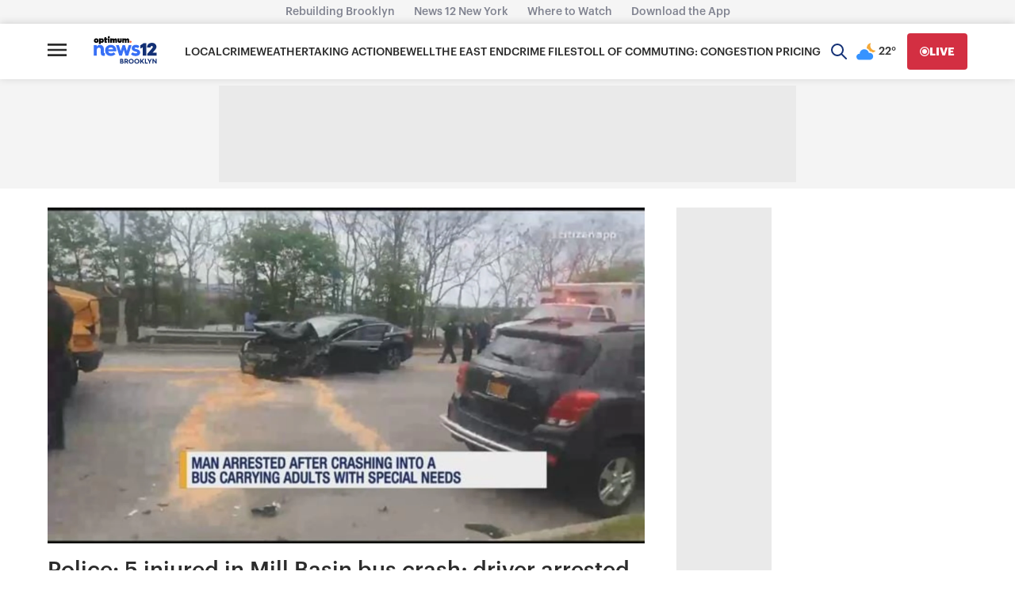

--- FILE ---
content_type: text/plain;charset=UTF-8
request_url: https://c.pub.network/v2/c
body_size: -265
content:
f2d7b52d-6514-40d6-ade6-310679db407c

--- FILE ---
content_type: application/javascript; charset=utf-8
request_url: https://fundingchoicesmessages.google.com/f/AGSKWxXiRXBER-1U5VJhaxIhjvV6INhg5G1tElr1ap6DTNszRII2ag5SWUaTrr68dWmOsxVR2afSN5KRNQFc0bZn_vH0JzxhwQWOQg8DmvDRpeqjYcixYQcLKuu-DqEV1xzVNKU3NSFcmViY2QntvWXPgFy5O4SH0zOQDVMdkKkSNbY3XjJ4Gd15DQEcCLQ=/_/top-ad./ad_reloader_.biz/ads//imlive300_&adnum=
body_size: -1291
content:
window['891cbac4-50b5-4952-a326-96f749d5db5e'] = true;